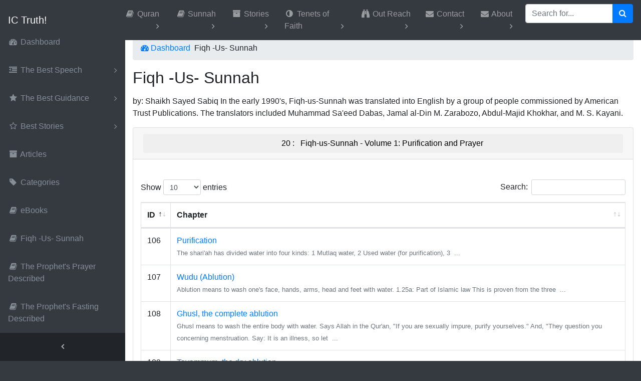

--- FILE ---
content_type: text/html; charset=utf-8
request_url: http://youth.ictruth.info/FiqhUsSunnah
body_size: 6344
content:
<!DOCTYPE html>
<html lang="en">
<head>
    <meta charset="utf-8">
    <meta http-equiv="X-UA-Compatible" content="IE=edge">
    <meta name="viewport" content="width=device-width, initial-scale=1, shrink-to-fit=no">
    <meta id="metaDescription" name="description" content="Islaam the truth Pure and Clear, that is according to the Quran and the Authentic Sunnah The Way of the Sahaba and Salafus swaliheen. Islam for the mankind. I see truth. I see the truth" />
    <meta id="metaKeyword" name="keywords" content="Islam,haq,truth,islam,islaam,quran,qur&#39;aan,koran,sunnah,sunni,shia,religion,faith,imam,muslims,moslems,allah,Allaah,truth,abraham,ibrahim,moses, musa,jesus,isa,muhammad,jannah,hadeeth,salafi,salaf,ahlul hadeeth,quran wassunnah,muslim, story,teachings,paradise,prophet,messenger,pious,calif,hadith,nawawi,imam,believer,stories,hell,fire,companion, I see truth, I see the truth,i, see" />
    <meta name="distribution" content="global" />
    <link rel="shortcut icon" href="favicon.ico" />
    <meta name="author" content="aj" />
    <title>IC Truth! | Fiqh -Us- Sunnah </title>
    <!-- Bootstrap core CSS-->
    <!-- Custom fonts for this template-->

    <link href="/assets/css/dataTables.bootstrap4.css" rel="stylesheet" />

    <link href="/assets/css/bootstrap.min4.css" rel="stylesheet">
    <!-- Custom fonts for this template-->
    <link href="/assets/vendor/font-awesome/css/font-awesome.min.css" rel="stylesheet" type="text/css">

    <!-- Custom styles for this template-->
    <link href="/assets/css/sb-admin.css" rel="stylesheet">
    <link href="/assets/css/site.css" rel="stylesheet" />
    <link rel="apple-touch-icon" sizes="76x76" href="/assets/img/apple-icon.png">
    <link rel="icon" type="image/png" sizes="96x96" href="/assets/img/favicon.png">

    <!-- Global site tag (gtag.js) - Google Analytics -->
    <script async src="https://www.googletagmanager.com/gtag/js?id=UA-89160229-2"></script>
    <script>
  window.dataLayer = window.dataLayer || [];
  function gtag(){dataLayer.push(arguments);}
  gtag('js', new Date());

  gtag('config', 'UA-89160229-2');
    </script>
</head>

<body class="fixed-nav sticky-footer bg-dark" id="page-top">
    <!-- Navigation-->
    <nav class="navbar navbar-expand-lg navbar-dark bg-dark fixed-top" id="mainNav">
        <a class="navbar-brand" href="/Home">IC Truth!</a>
        <button class="navbar-toggler navbar-toggler-right" type="button" data-toggle="collapse" data-target="#navbarResponsive" aria-controls="navbarResponsive" aria-expanded="false" aria-label="Toggle navigation">
            <span class="navbar-toggler-icon"></span>
        </button>
        <div class="collapse navbar-collapse" id="navbarResponsive">
            <ul class="navbar-nav navbar-sidenav" id="exampleAccordion">
    <li class="nav-item" data-toggle="tooltip" data-placement="right" title="Dashboard">
        <a class="nav-link" href="/Home">
            <i class="fa fa-fw fa-dashboard"></i>
            <span class="nav-link-text">Dashboard</span>
        </a>
    </li>
  
    <li class="nav-item" data-toggle="tooltip" data-placement="right" title="Components">
        <a class="nav-link nav-link-collapse collapsed" data-toggle="collapse" href="#collapseComponents" data-parent="#exampleAccordion">
            <i class="fa fa-fw fa-dedent "></i>
            <span class="nav-link-text ">The Best Speech</span>
        </a>
        <ul class="sidenav-second-level collapse" id="collapseComponents">
            <li>
                <a href="/Quran/Quran/">Quran</a>
            </li>
            <li>
                <a href="/Quran/Chapter">Tafsir</a>
            </li>
            <li><a href="/Pages/Stories">Stories</a></li>
        </ul>
    </li>
    <li class="nav-item" data-toggle="tooltip" data-placement="right" title="Example Pages">
        <a class="nav-link nav-link-collapse collapsed" data-toggle="collapse" href="#collapseExamplePages" data-parent="#exampleAccordion">
            <i class="fa fa-fw fa-star"></i>
            <span class="nav-link-text">The Best Guidance</span>
        </a>
        <ul class="sidenav-second-level collapse" id="collapseExamplePages">
            <li><a href="/Pages/Hadith/">Hadith</a></li>
            <li><a href="/Pages/HadithQudsi110">110 Hadith Qudsi</a></li>
            <li><a href="/Pages/ImamNawawi40Hadith/">Imam Nawawi 40 Hadith</a></li>
            <li><a href="/Pages/Supplications/">Supplications</a></li>
            <li><a href="/Pages/WeakAhaadeeth/">Weak Ahaadeeth</a></li>
        </ul>
    </li>
    <li class="nav-item" data-toggle="tooltip" data-placement="right" title="Menu Levels">
        <a class="nav-link nav-link-collapse collapsed" data-toggle="collapse" href="#collapseMulti" data-parent="#exampleAccordion">
            <i class="fa fa-fw fa-star-o"></i>
            <span class="nav-link-text">Best Stories</span>
        </a>
        <ul class="sidenav-second-level collapse" id="collapseMulti">
            <li><a href="/Stories/Prophets/" class="">The Prophets</a></li>
            <li><a href="/Stories/Caliphs" class="">The Caliphs</a></li>
            <li><a href="/Stories/Sahaba" class="">The Companions</a></li>
            <li><a href="/Stories/UmmahatulMomineen" class="">Ummahatul Momineen</a></li>
            <li><a href="/Stories/Imams" class="">The Great Imams</a></li>
            <li><a href="/Stories/ScholarsHadith" class="">The Scholars of Hadith</a></li>

            
        </ul>
    </li>
    <li class="nav-item" data-toggle="tooltip" data-placement="right" title="Articles">
        <a class="nav-link" href="/Pages/">
            <i class="fa fa-fw fa-archive"></i>
            <span class="nav-link-text">Articles</span>
        </a>
    </li>
    <li class="nav-item" data-toggle="tooltip" data-placement="right" title="Categories">
        <a class="nav-link" href="/Category/">
            <i class="fa fa-fw fa-tag"></i>
            <span class="nav-link-text">Categories</span>
        </a>
    </li>
    <li class="nav-item" data-toggle="tooltip" data-placement="right" title="eBooks">
        <a class="nav-link" href="/Books/">
            <i class="fa fa-fw fa-book"></i>
            <span class="nav-link-text">eBooks</span>
        </a>
    </li>
    <li class="nav-item" data-toggle="tooltip" data-placement="right" title="Fiqh -Us- Sunnah">
        <a class="nav-link" href="/FiqhUsSunnah/">
            <i class="fa fa-fw fa-book"></i>
            <span class="nav-link-text">Fiqh -Us- Sunnah</span>
        </a>
    </li>
    <li class="nav-item" data-toggle="tooltip" data-placement="right" title="The Prophet's Prayer Described">
        <a class="nav-link" href="/ProphetPrayerDescribed/">
            <i class="fa fa-fw fa-book"></i>
            <span class="nav-link-text">The Prophet's Prayer Described</span>
        </a>
    </li>
    <li class="nav-item" data-toggle="tooltip" data-placement="right" title="The Prophet's Fasting Described">
        <a class="nav-link" href="/ProphetFastingDescribed/">
            <i class="fa fa-fw fa-book"></i>
            <span class="nav-link-text">The Prophet's Fasting Described</span>
        </a>
    </li>
</ul>


            <ul class="navbar-nav sidenav-toggler">
                <li class="nav-item">
                    <a class="nav-link text-center" id="sidenavToggler">
                        <i class="fa fa-fw fa-angle-left"></i>
                    </a>
                </li>
            </ul>
            
<ul class="navbar-nav ml-auto">
    <li class="nav-item dropdown">
        <a class="nav-link dropdown-toggle mr-lg-2" id="messagesDropdown" href="#" data-toggle="dropdown" aria-haspopup="true" aria-expanded="false">
            <i class="fa fa-fw fa-book"></i>
            <span class="nav-link-text">Quran</span>
        </a>
        <div class="dropdown-menu" aria-labelledby="messagesDropdown">


            <a class="dropdown-item" href="/Category/Details/14">
                <strong>Articles</strong>
                <div class="dropdown-message small">Articles related to Quran.</div>
            </a>
            <a class="dropdown-item" href="/Pages/Tajweed/">
                <strong>Tajweed</strong>
                <div class="dropdown-message small">Butify Quran with Tajweed.</div>
            </a>
            <a class="dropdown-item" href="/Category/Details/42">
                <strong>Forty Rabbana Supplications</strong>
                <div class="dropdown-message small">Collection of Short Qur`anic Du`a.</div>
            </a>
            <a class="dropdown-item" href="/Pages/Stories">
                <strong>Quran Stories</strong>
                <div class="dropdown-message small">Stories from Quran.</div>
            </a>
            <div class="dropdown-divider"></div>
            <a class="dropdown-item" href="/Quran/Chapter">
                <strong>Tafsir</strong>
                <div class="dropdown-message small">Explanation and clarification of Quran by Imam Ibn Kathir</div>
            </a>
        </div>

    </li>
    <li class="nav-item dropdown">
        <a class="nav-link dropdown-toggle mr-lg-2" id="messagesDropdown" href="#" data-toggle="dropdown" aria-haspopup="true" aria-expanded="false">
            <i class="fa fa-fw fa-book"></i>
            <span class="nav-link-text">Sunnah</span>
        </a>
        <div class="dropdown-menu" aria-labelledby="messagesDropdown">
            <a class="dropdown-item" href="/Category/Details/6">
                <strong>Articles</strong>
                <div class="dropdown-message small">Articles related to Sunnah/Hadith.</div>
            </a>
            <a class="dropdown-item" href="/Pages/HadithQudsi110/">
                <strong>110 Hadith Qudsi</strong>
                <div class="dropdown-message small">A collection of sacred Hadith.</div>
            </a>
            <a class="dropdown-item" href="/Category/Details/7">
                <strong>40 Hadith Qudsi</strong>
                <div class="dropdown-message small">Taken from Forty Hadith Qudsi, Beirut, Damascus, 1980.</div>
            </a>
            <a class="dropdown-item" href="/Pages/ImamNawawi40Hadith">
                <strong>Imam Nawawi 40 Hadith</strong>
                <div class="dropdown-message small">The collection of Forty Hadith by al-Imam al-Nawawi.</div>
            </a>
            <div class="dropdown-divider"></div>
            <a class="dropdown-item" href="/Category/Details/16">
                <strong>Supplications</strong>
                <div class="dropdown-message small">Supplications from Sunnah</div>
            </a>
            <div class="dropdown-divider"></div>
            <a class="dropdown-item" href="/Category/Details/50">
                <strong>Weak Fabricated Baatil Ahaadeeth</strong>
                <div class="dropdown-message small">Some commonly Quoted Da’eef (Weak), Munkar (Rejected), False (Baatil), fabricated (Mawdoo) and Laa Asla Lahu (Baseless) ahaadeeth</div>
            </a>
        </div>

    </li>
    <li class="nav-item dropdown">
        <a class="nav-link dropdown-toggle mr-lg-2" id="messagesDropdown" href="#" data-toggle="dropdown" aria-haspopup="true" aria-expanded="false">
            <i class="fa fa-fw fa-archive"></i>
            <span class="nav-link-text">Stories</span>
        </a>
        <div class="dropdown-menu" aria-labelledby="messagesDropdown">
            <a class="dropdown-item" href="/Category/Details/5">
                <strong>Stories of Prophets</strong>
                <div class="dropdown-message small">Taken from Qisas Al-Anbiya, (قصص الأنبياء) "Tales of the Prophets".</div>
            </a>
            <a class="dropdown-item" href="/Category/Details/9">
                <strong>Stories of Pios Caliphs</strong>
                <div class="dropdown-message small">The first four Caliphs is undoubtedly the golden age of Islam.</div>
            </a>
            <a class="dropdown-item" href="/Category/Details/4">
                <strong>Stories of the Companions</strong>
                <div class="dropdown-message small">The Biographies of prominent sahabah as recorded in various traditions (ahadith).</div>
            </a>

            <a class="dropdown-item" href="/Category/Details/20">
                <strong>The Mothers of the Believers</strong>
                <div class="dropdown-message small">Ummahatul-Momineen: The lives of the Mothers of the Believers and the Pious Muslim Women at the time of the Prophet Muhammad</div>
            </a>
            <a class="dropdown-item" href="/Category/Details/17">
                <strong>The Great Imams</strong>
                <div class="dropdown-message small">When a hadeeth is authentic, then it is my Madhhab.</div>
            </a>
            <a class="dropdown-item" href="/Category/Details/19">
                <strong>The Scholars of Hadith</strong>
                <div class="dropdown-message small">The scholars of hadith, in their attempt to safeguard and record traditions, traveled to the remotest corners of the Islamic world.</div>
            </a>
            <div class="dropdown-divider"></div>
            <a class="dropdown-item" href="/Author">
                <strong>Authors</strong>
                <div class="dropdown-message small">Authors and their short biographies.</div>
            </a>
        </div>

    </li>
    <li class="nav-item dropdown">
        <a class="nav-link dropdown-toggle mr-lg-2" id="messagesDropdown" href="#" data-toggle="dropdown" aria-haspopup="true" aria-expanded="false">
            <i class="fa fa-fw fa-adjust"></i>
            <span class="nav-link-text">Tenets of Faith</span>
        </a>
        <div class="dropdown-menu" aria-labelledby="messagesDropdown">
            <a class="dropdown-item" href="/Category/Details/22">
                <strong>Aqeedha - The Islamic Creed</strong>
                <div class="dropdown-message small">Aqeedah refers to those matters which are believed in, with certainty and conviction, in one’s heart and soul.</div>
            </a>
            <a class="dropdown-item" href="/Category/Details/25">
                <strong>Al Asmaaul Husna</strong>
                <div class="dropdown-message small">Allah's Most beautiful Names and Attributes According to Quran and Ahadeeth.</div>
            </a>
            <div class="dropdown-divider"></div>
            <a class="dropdown-item" href="/Category/Details/27">
                <strong>Shahadathain - The Testimony</strong>
                <div class="dropdown-message small">In order to become a Muslim one must utter and believe in two Shahadas (Shahadatain).</div>
            </a>
            <div class="dropdown-divider"></div>
            <a class="dropdown-item" href="/Category/Details/28">
                <strong>Salah - The Five compulsory prayers</strong>
                <div class="dropdown-message small">Performing the ritual Prayer called Salah five times a day becomes obligatory</div>
            </a>
            <a class="dropdown-item" href="/ProphetPrayerDescribed">
                <strong>The Prophet's Prayer Described</strong>
                <div class="dropdown-message small">The Prophet's Prayer sallallahu 'alaihi wasallam from the beginning to the end.</div>
            </a>
            <div class="dropdown-divider"></div>
            <a class="dropdown-item" href="/Category/Details/29">
                <strong>Sawm - The Fasting during the month of Ramadhan</strong>
                <div class="dropdown-message small">Sawm or Siyam is to mean total abstinence of food and liquid from dawn to dusk for one whole lunar month.</div>
            </a>
            <a class="dropdown-item" href="/ProphetFastingDescribed">
                <strong>The Prophet's Fasting Described</strong>
                <div class="dropdown-message small">Fasting in Ramadan as observed by the Prophet sallallahu 'alaihi wasallam.</div>
            </a>
            <div class="dropdown-divider"></div>
            <a class="dropdown-item" href="/Category/Details/30">
                <strong>Zakah</strong>
                <div class="dropdown-message small">Zakaat is one of the five pillars of Islam.</div>
            </a>
            <div class="dropdown-divider"></div>
            <a class="dropdown-item" href="/Category/Details/31">
                <strong>Hajj - The Pilgrimage to Makka</strong>
                <div class="dropdown-message small">A central duty of Islam whose origins date back to the Prophet Abraham.</div>
            </a>
            <div class="dropdown-divider"></div>
           
            <a class="dropdown-item" href="/Category/Details/49">
                <strong>Fiqh - Jurisprudence</strong>
                <div class="dropdown-message small">The legal science founded mainly on rules and principles developed by human reasoning (ijtihâd) and the body of knowledge so derived.</div>
            </a>
            <a class="dropdown-item" href="/FiqhUsSunnah">
                <strong>Fiqh us Sunnah</strong>
                <div class="dropdown-message small">Shaikh Sayed Sabiq's detailed work on Fiqh translated into English.</div>
            </a>
        </div>

    </li>
    
    <li class="nav-item dropdown">
        <a class="nav-link dropdown-toggle mr-lg-2" id="messagesDropdown" href="#" data-toggle="dropdown" aria-haspopup="true" aria-expanded="false">
            <i class="fa fa-fw fa-binoculars"></i>
            <span class="nav-link-text">Out Reach</span>
        </a>
        <div class="dropdown-menu" aria-labelledby="messagesDropdown">
            <a class="dropdown-item" href="/Category/Details/12">
                <strong>Articles</strong>
                <div class="dropdown-message small">Articles related to Out Reach.</div>
            </a>
            <a class="dropdown-item" href="/HowTo/">
                <strong>Become a Muslim</strong>
                <div class="dropdown-message small">How can i Become a Muslim?</div>
            </a>
            <a class="dropdown-item" href="/Category/Details/10">
                <strong>Islam FAQ</strong>
                <div class="dropdown-message small">Common questions about Islam.</div>
            </a>
            <a class="dropdown-item" href="/Category/Details/52">
                <strong>Important Lessons for every Muslim</strong>
                <div class="dropdown-message small">Explanations of Importance Lessons for every Muslim.</div>
            </a>
            <a class="dropdown-item" href="/Category/Details/53">
                <strong>Selected Lecture Series</strong>
                <div class="dropdown-message small">Selected Lecture Series by Imams and scholars.</div>
            </a>
            <a class="dropdown-item" href="/Category/Details/15">
                <strong>Selected Sermons (Friday Khutbah)</strong>
                <div class="dropdown-message small">Transcripts of Friday Speeches delivered by Abu Aadil Ibm AbdulHameed .</div>
            </a>
            
        </div>

    </li>
   
    <li class="nav-item dropdown">
        <a class="nav-link dropdown-toggle mr-lg-2" id="messagesDropdown" href="#" data-toggle="dropdown" aria-haspopup="true" aria-expanded="false">
            <i class="fa fa-fw fa-envelope"></i>
            <span class="nav-link-text">Contact</span>
        </a>
        <div class="dropdown-menu" aria-labelledby="messagesDropdown">

            <a class="dropdown-item" href="/Home/Contact">
                <strong>Contact Us</strong>
                <span class="small float-right text-muted">Feedback</span>
                <div class="dropdown-message small">Contact Us with your feedback</div>
            </a>
            <div class="dropdown-divider"></div>
            <a class="dropdown-item" href="/Home/SiteUpdate">
                <strong>Site Updates</strong>
                <span class="small float-right text-muted">Version 18.7</span>
                <div class="dropdown-message small">Our website updates.</div>
            </a>
            <div class="dropdown-divider"></div>
        </div>

    </li>
    <li class="nav-item dropdown">
        <a class="nav-link dropdown-toggle mr-lg-2" id="messagesDropdown" href="#" data-toggle="dropdown" aria-haspopup="true" aria-expanded="false">
            <i class="fa fa-fw fa-envelope"></i>
            <span class="nav-link-text">About</span>
        </a>
        <div class="dropdown-menu" aria-labelledby="messagesDropdown">

            <a class="dropdown-item" href="/Home/About">
                <strong>About Us</strong>
                <span class="small float-right text-muted">Who we are?</span>
                <div class="dropdown-message small">Who we are?</div>
            </a>
            <div class="dropdown-divider"></div>
            <a class="dropdown-item" href="/Author">
                <strong>Authors</strong>
                <span class="small float-right text-muted">List of Authors</span>
                <div class="dropdown-message small">The contents are taken from</div>
            </a>
            <div class="dropdown-divider"></div>
            <a class="dropdown-item" href="/Home/Disclaimer">
                <strong>Disclaimer</strong>
                <span class="small float-right text-muted">Copyright</span>
                <div class="dropdown-message small">Who will benefit?</div>
            </a>
            <div class="dropdown-divider"></div>
            <a class="dropdown-item" href="/Home/PrivacyPolicy">
                <strong>Privacy Policy</strong>
                <span class="small float-right text-muted">Our Privacy Policy?</span>
                <div class="dropdown-message small">Our Privacy Policy?</div>
            </a>
        </div>

    </li>
    <li class="nav-item">
<form action="/Pages" class="form-inline" method="get">            <div class="input-group">
                <input class="form-control" type="text" name="Search" placeholder="Search for...">
                <span class="input-group-append">
                    <button class="btn btn-primary" type="submit" value="Search">
                        <i class="fa fa-search"></i>
                    </button>
                </span>
            </div>
</form>           
        </li>

</ul>

        </div>
    </nav>
    <div class="content-wrapper">
        <div class="container-fluid">
            <!-- Breadcrumbs-->
            <ol class="breadcrumb">
                <li><a href="/Home"><i class="fa fa-dashboard"></i> Dashboard</a>&nbsp;</li>

                <li class="active">
  
                                    &nbsp;
                                </li>
                                <li class="active">Fiqh -Us- Sunnah</li>
                            </ol>

                            <div class="row">
                                <div class="col-12">
                                    <h2>Fiqh -Us- Sunnah </h2>
                                    <p>
                                        



<p>
    by: Shaikh Sayed Sabiq
    In the early 1990's, Fiqh-us-Sunnah was translated into English by a group of people commissioned by American Trust Publications. The translators included Muhammad Sa'eed Dabas, Jamal al-Din M. Zarabozo, Abdul-Majid Khokhar, and M. S. Kayani.
</p>
<div class="panel">
    <span class="partialContents" data-url="/Home/BookAndDetailByTitleId/20">
        <img src="/assets/img/loading.gif" title="Loading" />
    </span>
</div>

<div class="panel">
    <span class="partialContents" data-url="/Home/BookAndDetailByTitleId/21">
        <img src="/assets/img/loading.gif" title="Loading" />
    </span>
</div>
<div class="panel">
    <span class="partialContents" data-url="/Home/BookAndDetailByTitleId/22">
        <img src="/assets/img/loading.gif" title="Loading" />
    </span>
</div>
 
<div class="panel">
    <span class="partialContents" data-url="/Home/BookAndDetailByTitleId/24">
        <img src="/assets/img/loading.gif" title="Loading" />
    </span>
</div>
<div class="panel">
    <span class="partialContents" data-url="/Home/BookAndDetailByTitleId/25">
        <img src="/assets/img/loading.gif" title="Loading" />
    </span>
</div>
                                    </p>
                                </div>
                            </div>
                        </div>
                        <!-- /.container-fluid-->
                        <!-- /.content-wrapper-->
                        <footer class="sticky-footer">
                            <div class="container">
    <div class="text-center">
        <small>
            Whatever wage I might have asked of you is yours. My wage is from Allah only and He is a Witness over all things.
        </small>
    </div>
    <div class="text-center">
        <small style="color:#fff;">Powered by <a target="_blank" href="http://www.ajkpixels.com">AJK Pixels</a> | Developed by <a href="http://www.ajkpixels.com" target="_blank">AK</a> &nbsp; &copy; 2008 - 2026 <a href="http://www.ictruth.info" >IC Truth</a>&nbsp; All Rights Reserved. </small>
    </div>
    

</div>
<!-- Tracking code starts-->
<div class="container">
    <div class="row">
        <div class='col-sm-4'>
            <!-- Start of StatCounter Code for Default Guide -->
             

            <div class="statcounter"><small style="color:#fff;">Visitor statistics:</small>
    <img class="statcounter" src="//c.statcounter.com/3928635/0/c88a8ee2/0/"
         alt="visitor statistics" />
                <a href="https://clustrmaps.com/site/17if7" title="Visit tracker" target="_blank"><img src="//clustrmaps.com/map_v2.png?cl=ffffff&w=a&d=37SlfFCZrsnmO0UK_JbTrCXEH_TXTn0YaAEaQFIywjg" /></a>

</div>

            <!-- End of StatCounter Code for Default Guide -->

        </div>
        <div class='col-sm-4'>
            
            <!--geosite-->
<script type='text/javascript' id='clustrmaps' src='//cdn.clustrmaps.com/map_v2.js?cl=ffffff&w=300&t=t&d=RNam3j6k-i1of2PP70xYDaKNSJWFR6wKLMvR7OFTdeA&co=2d78ad&ct=ffffff&cmo=3acc3a&cmn=ff5353'></script>
        </div>
        <div class='col-sm-4'>
             

        </div>
    </div>
</div>
<!-- Tracking code ends-->
                        </footer>
                        <!-- Scroll to Top Button-->
                        <a class="scroll-to-top rounded" href="#page-top">
                            <i class="fa fa-angle-up"></i>
                        </a>
                        <!-- Logout Modal-->
                        <div class="modal fade" id="exampleModal" tabindex="-1" role="dialog" aria-labelledby="exampleModalLabel" aria-hidden="true">
                            <div class="modal-dialog" role="document">
                                <div class="modal-content">
                                    <div class="modal-header">
                                        <h5 class="modal-title" id="exampleModalLabel">Ready to Leave?</h5>
                                        <button class="close" type="button" data-dismiss="modal" aria-label="Close">
                                            <span aria-hidden="true">×</span>
                                        </button>
                                    </div>
                                    <div class="modal-body">Select "Logout" below if you are ready to end your current session.</div>
                                    <div class="modal-footer">
                                        <button class="btn btn-secondary" type="button" data-dismiss="modal">Cancel</button>
                                        <a class="btn btn-primary" href="login.html">Logout</a>
                                    </div>
                                </div>
                            </div>
                        </div>
                        <!-- Bootstrap core JavaScript-->
                        <script src="/assets/scripts/jquery.min.js"></script>
                        <script src="/assets/scripts/bootstrap.bundle.min.js"></script>
                        <!-- Core plugin JavaScript-->
                        <script src="/assets/scripts/jquery.easing.min.js"></script>


                        <!-- Page level plugin JavaScript-->
                        <script src="/assets/scripts/jquery.dataTables.js"></script>
                        <script src="/assets/scripts/dataTables.bootstrap4.js"></script>
                        <!-- Custom scripts for all pages-->
                        <script src="/assets/scripts/sb-admin.min.js"></script>
                        <!-- Custom scripts for this page-->
                        <script src="/assets/scripts/sb-admin-datatables.min.js"></script>


                        <script src="/scripts/site.js"></script>


                    </div>
     
                    <!-- Go to www.addthis.com/dashboard to customize your tools -->
                    <script type="text/javascript" src="//s7.addthis.com/js/300/addthis_widget.js#pubid=ra-5b3c14558c201360"></script>

                    
                </body>

            </html>


--- FILE ---
content_type: text/html; charset=utf-8
request_url: http://youth.ictruth.info/Home/BookAndDetailByTitleId/20
body_size: 1914
content:
<div id="accordion">
        <div class="card">
            <div class="card-header" id="headingOne">
                <h5 class="mb-0">
                    <button class="btn  btn-default btn-block" data-toggle="collapse" data-target="#collapseOne20" aria-expanded="true" aria-controls="collapseOne">
                        20 : &nbsp; Fiqh-us-Sunnah - Volume 1: Purification and Prayer&nbsp;  
                    </button>
                </h5>
            </div>

            <div id="collapseOne20" class="collapse show" aria-labelledby="headingOne" data-parent="#accordion">
                <div class="card-body">
                    
                </div>
                    <div class="panel">

                        <div class="panel-body no-padding">
                            <table class="table table-bordered" id="20dataTable" width="100%" cellspacing="0">
                                <thead>
                                    <tr>

                                        <th width="5%">ID</th>
                                        <th width="95%">Chapter</th>

                                    </tr>
                                </thead>
                                <tbody>
                                        <tr>
                                            <td>106</td>
                                            <td>
                                                <a href="/FiqhUsSunnah/Details/106?topic=106-purification">Purification</a>
                                                <br /><small class="text-muted">       The shari'ah has divided water into four kinds:          1 Mutlaq water,          2 Used water (for purification),          3 &nbsp;...   </small>

                                            </td>




                                        </tr>
                                        <tr>
                                            <td>107</td>
                                            <td>
                                                <a href="/FiqhUsSunnah/Details/107?topic=107-wudu-ablution">Wudu (Ablution) </a>
                                                <br /><small class="text-muted">       Ablution means to wash one's face, hands, arms, head and feet with water.          <a name="1.25a">1.25a: Part of Islamic law           This is proven from the three &nbsp;...   </small>

                                            </td>




                                        </tr>
                                        <tr>
                                            <td>108</td>
                                            <td>
                                                <a href="/FiqhUsSunnah/Details/108?topic=108-ghusl-the-complete-ablution">Ghusl, the complete ablution </a>
                                                <br /><small class="text-muted">       Ghusl means to wash the entire body with water. Says Allah in the Qur'an, "If you      are sexually impure, purify yourselves." And, "They question you concerning menstruation.      Say: It is an illness, so let &nbsp;...   </small>

                                            </td>




                                        </tr>
                                        <tr>
                                            <td>109</td>
                                            <td>
                                                <a href="/FiqhUsSunnah/Details/109?topic=109-tayammum-the-dry-ablution">Tayammum, the dry ablution </a>
                                                <br /><small class="text-muted">       Definition. Literally tayammum means "aim, purpose." In Islamic law, it refers to      "aiming for or seeking soil to wipe one's face and hands with the intention of preparing      oneself to pray, and so on." &nbsp;...   </small>

                                            </td>




                                        </tr>
                                        <tr>
                                            <td>110</td>
                                            <td>
                                                <a href="/FiqhUsSunnah/Details/110?topic=110-haizh---menstruation">Haizh - Menstruation </a>
                                                <br /><small class="text-muted">       In Arabic, the word for menstruation (haizh) literally means "running." Here it      refers to the discharge of blood during a woman's state of health, not from giving      birth or breaking the hymen.   &nbsp;...   </small>

                                            </td>




                                        </tr>
                                        <tr>
                                            <td>111</td>
                                            <td>
                                                <a href="/FiqhUsSunnah/Details/111?topic=111-salah---prayer">Salah - Prayer </a>
                                                <br /><small class="text-muted">       The prayer is a type of worship consisting of specific statements and actions. It      is begun by pronouncing the greatness of Allah, and is concluded with salutations      of peace. As prayer is the essence &nbsp;...   </small>

                                            </td>




                                        </tr>
                                        <tr>
                                            <td>112</td>
                                            <td>
                                                <a href="/FiqhUsSunnah/Details/112?topic=112-azhan-call-to-prayer">Azhan, call to prayer </a>
                                                <br /><small class="text-muted">       The azhan is a call to inform others in specific words that the time for a prayer      has begun. It is a call to the congregation, and is an expression of the Islamic      practices. &nbsp;...   </small>

                                            </td>




                                        </tr>
                                        <tr>
                                            <td>113</td>
                                            <td>
                                                <a href="/FiqhUsSunnah/Details/113?topic=113-as-shurooth-us-salaah---prerequisitescond">As-shurooth us-salaah - Prerequisites/Conditions of the Prayer </a>
                                                <br /><small class="text-muted">       <a name="1.109a">1.109a: Knowledge that the time for prayer has begun           If one is certain or fairly certain that the time has begun, he may pray. How he      reached his &nbsp;...   </small>

                                            </td>




                                        </tr>
                                        <tr>
                                            <td>114</td>
                                            <td>
                                                <a href="/FiqhUsSunnah/Details/114?topic=114-waajibaath-us-salaah---obligatory-acts-of">Waajibaath us-Salaah - Obligatory acts of prayer </a>
                                                <br /><small class="text-muted">       For it to be acceptable, the method of prayer must conform to the norms spelled      out in the Islamic law.          <a name="1.119a">1.119a: Obligatory acts of prayer, Intention    &nbsp;...   </small>

                                            </td>




                                        </tr>
                                        <tr>
                                            <td>115</td>
                                            <td>
                                                <a href="/FiqhUsSunnah/Details/115?topic=115-sunnah-acts-of-prayer">Sunnah acts of prayer </a>
                                                <br /><small class="text-muted">       The prayer also has certain acts which are sunnah. It is preferred that the person      performs them to get their reward.    <a name="1.129a">1.129a: Sunnah acts of prayer, Raising the Hands       &nbsp;...   </small>

                                            </td>




                                        </tr>

                                </tbody>
                            </table>
                        </div>
                        <script type="text/javascript">
        $(document).ready(function () {
            $('#20dataTable').dataTable();
        });
                        </script>
                    </div>
            </div>


        </div>

    </div>


--- FILE ---
content_type: text/html; charset=utf-8
request_url: http://youth.ictruth.info/Home/BookAndDetailByTitleId/21
body_size: 4551
content:
<div id="accordion">
        <div class="card">
            <div class="card-header" id="headingOne">
                <h5 class="mb-0">
                    <button class="btn  btn-default btn-block" data-toggle="collapse" data-target="#collapseOne21" aria-expanded="true" aria-controls="collapseOne">
                        21 : &nbsp; Fiqh-us-Sunnah - Volume 2: Supererogatory Prayer&nbsp;  
                    </button>
                </h5>
            </div>

            <div id="collapseOne21" class="collapse show" aria-labelledby="headingOne" data-parent="#accordion">
                <div class="card-body">
                    
                </div>
                    <div class="panel">

                        <div class="panel-body no-padding">
                            <table class="table table-bordered" id="21dataTable" width="100%" cellspacing="0">
                                <thead>
                                    <tr>

                                        <th width="5%">ID</th>
                                        <th width="95%">Chapter</th>

                                    </tr>
                                </thead>
                                <tbody>
                                        <tr>
                                            <td>116</td>
                                            <td>
                                                <a href="/FiqhUsSunnah/Details/116?topic=116-supererogatory-prayers">Supererogatory Prayers</a>
                                                <br /><small class="text-muted">       <a name="2.1a">2.1a: Their significance           At-tatawwu', or nawafil or supererogatory prayers, have been legislated to make      up for any deficiencies left in the performance of fard salah (obligatory prayers).  &nbsp;...   </small>

                                            </td>




                                        </tr>
                                        <tr>
                                            <td>117</td>
                                            <td>
                                                <a href="/FiqhUsSunnah/Details/117?topic=117-as-sunan-ghair-al-muakkadah---nonstressed">As-Sunan Ghair Al-Mu&#39;akkadah - Nonstressed Sunnah Prayers</a>
                                                <br /><small class="text-muted">       We have been discussing the sunnah prayers which were stressed by the Prophet and      which he was careful not to miss. There are some other sunnah prayers (al-sunan      ar-ratibah) which are commendable, but are &nbsp;...   </small>

                                            </td>




                                        </tr>
                                        <tr>
                                            <td>118</td>
                                            <td>
                                                <a href="/FiqhUsSunnah/Details/118?topic=118-the-witr-prayer">The Witr Prayer </a>
                                                <br /><small class="text-muted">       Its excellence and justification: The witr prayer is one that the Prophet sallallahu      alehi wasallam practiced and which he encouraged others to practice. As such, praying      witr comes under as-sunnah al-mu'akkadah.    &nbsp;...   </small>

                                            </td>




                                        </tr>
                                        <tr>
                                            <td>119</td>
                                            <td>
                                                <a href="/FiqhUsSunnah/Details/119?topic=119-tahajjud-qiyam-al-layil---the-late-night">Tahajjud (qiyam al-Layil) - The Late Night Prayer</a>
                                                <br /><small class="text-muted">       Its excellence and merit from the Qur'an: Allah ordered his Messenger to perform      salatul tahajjud:          "And some part of the night awake for prayer, a largess for thee. It may &nbsp;...   </small>

                                            </td>




                                        </tr>
                                        <tr>
                                            <td>120</td>
                                            <td>
                                                <a href="/FiqhUsSunnah/Details/120?topic=120-tarawih---the-special-prayers-during-the">Tarawih - The Special Prayers during the Month of Ramadan</a>
                                                <br /><small class="text-muted">       <a name="2.27a">2.27a: The legality of the Tarawih prayer           The specific prayers during the month of Ramadan, which are known as tarawih, are      sunnah for both men and women, and &nbsp;...   </small>

                                            </td>




                                        </tr>
                                        <tr>
                                            <td>121</td>
                                            <td>
                                                <a href="/FiqhUsSunnah/Details/121?topic=121-the-duha-prayer">The Duha prayer</a>
                                                <br /><small class="text-muted">       <a name="2.29b">2.29b: The excellence of the duha prayer           Many hadith describe the excellence of the duha prayer.          Abu Zharr reports that the Prophet sallallahu aleihi &nbsp;...   </small>

                                            </td>




                                        </tr>
                                        <tr>
                                            <td>122</td>
                                            <td>
                                                <a href="/FiqhUsSunnah/Details/122?topic=122-salatul-istikharah">Salatul Istikharah</a>
                                                <br /><small class="text-muted">   It is a sunnah that, if one must choose between permissible  alternatives, one may pray two non-obligatory rak'at, even if they are  of the regular sunnah prayers or a prayer for entering the mosque, and  so on, during any time of the day or night, &nbsp;...   </small>

                                            </td>




                                        </tr>
                                        <tr>
                                            <td>123</td>
                                            <td>
                                                <a href="/FiqhUsSunnah/Details/123?topic=123-salatul-tasbih">Salatul Tasbih</a>
                                                <br /><small class="text-muted">       'Ikrimah reports from Ibn 'Abbas that the Messenger of Allah said to 'Abbas ibn      'Abdal-Mutalib: "O 'Abbas, O Uncle, shall I not give you, shall I not present to      you, shall I not donate &nbsp;...   </small>

                                            </td>




                                        </tr>
                                        <tr>
                                            <td>124</td>
                                            <td>
                                                <a href="/FiqhUsSunnah/Details/124?topic=124-salatul-hajah-the-prayer-for-need">Salatul Hajah, the prayer for need </a>
                                                <br /><small class="text-muted"> Ahmad has on sound authority reported from Abu Darda that the Prophet Sallallahu Alehi wasallam said: "He who makes wudu, and does it properly, then prays two rak'at, Allah will grant him whatever he may pray for, sooner or later."  &nbsp;...   </small>

                                            </td>




                                        </tr>
                                        <tr>
                                            <td>125</td>
                                            <td>
                                                <a href="/FiqhUsSunnah/Details/125?topic=125-salatul-taubah---the-prayer-of-penitence">Salatul Taubah - The prayer of penitence </a>
                                                <br /><small class="text-muted">      Abu Bakr reports: "I heard the Prophet sallallahu alehi wasallam saying: 'Allah forgives the man who commits a sin (then feels ashamed), purifies himself, offers a prayer and seeks His forgiveness.' Then he recited the 'ayyah: 'And those who, when they do an evil thing &nbsp;...   </small>

                                            </td>




                                        </tr>
                                        <tr>
                                            <td>126</td>
                                            <td>
                                                <a href="/FiqhUsSunnah/Details/126?topic=126-salatul-kasuf---the-prayer-of-the-solar-a">Salatul Kasuf - The prayer of the solar and lunar eclipse </a>
                                                <br /><small class="text-muted">       The scholars agree that the prayer of the eclipses is a sunnah mu'akkadah, a stressed      one, which is to be performed by both men and women. It is best to pray it in congregation      &nbsp;...   </small>

                                            </td>




                                        </tr>
                                        <tr>
                                            <td>127</td>
                                            <td>
                                                <a href="/FiqhUsSunnah/Details/127?topic=127-salatul-istisqa---prayer-for-rain">Salatul Istisqa - Prayer for rain </a>
                                                <br /><small class="text-muted">       This prayer is taken recourse to when seeking rain from Allah during times of drought.      It may be performed in one of the following manners:          1. The imam prays, with &nbsp;...   </small>

                                            </td>




                                        </tr>
                                        <tr>
                                            <td>128</td>
                                            <td>
                                                <a href="/FiqhUsSunnah/Details/128?topic=128-sujoodu-tilaava---the-prostration-during">Sujoodu-Tilaava - The Prostration During the Qur&#39;anic Recitation </a>
                                                <br /><small class="text-muted">       Whoever recites an "'ayyah of prostration (sajdah)" or hears an "'ayyah of prostration"      should preferably pronounce the takbir and prostrate and then make the takbir again      and rise from the prostration. This is called &nbsp;...   </small>

                                            </td>




                                        </tr>
                                        <tr>
                                            <td>129</td>
                                            <td>
                                                <a href="/FiqhUsSunnah/Details/129?topic=129-sajdat-ush-shukr---the-prostration-of-tha">Sajdat ush-Shukr - The Prostration of Thankfulness  </a>
                                                <br /><small class="text-muted">   The majority of the scholars say that it is preferred to make  prostrations of thankfulness (shukr) when one receives a bounty or is  rescued from some trial. Abu Bakr reports that, when the Prophet  sallallahu alehi wasallam received something which pleased him or some  &nbsp;...   </small>

                                            </td>




                                        </tr>
                                        <tr>
                                            <td>130</td>
                                            <td>
                                                <a href="/FiqhUsSunnah/Details/130?topic=130-sujood-us-sahu---prostrations-of-forgetfu">Sujood us-sahu - Prostrations of forgetfulness during the prayer</a>
                                                <br /><small class="text-muted">       It is confirmed that the Prophet sallallahu alehi wasallam sometimes forgot something      in the salah. It is also true that he said: "I am a human being and forget like      you forget. If I &nbsp;...   </small>

                                            </td>




                                        </tr>
                                        <tr>
                                            <td>131</td>
                                            <td>
                                                <a href="/FiqhUsSunnah/Details/131?topic=131-salatu-jamaa---congregational-prayer">Salatu Jamaa - Congregational Prayer </a>
                                                <br /><small class="text-muted">       Performing the prayers in congregation is a sunnah mu'akkadah. Many ahadith discuss      the superiority and excellence of prayers in congregation. Such ahadith include      the following:          &nbsp;...   </small>

                                            </td>




                                        </tr>
                                        <tr>
                                            <td>132</td>
                                            <td>
                                                <a href="/FiqhUsSunnah/Details/132?topic=132-masaajid---the-mosques">Masaajid - The Mosques</a>
                                                <br /><small class="text-muted">       <a name="2.67">2.67: The earth as a mosque           Allah the Exalted has conferred a special blessing upon this ummah - that is, the      whole earth has been declared a mosque &nbsp;...   </small>

                                            </td>




                                        </tr>
                                        <tr>
                                            <td>133</td>
                                            <td>
                                                <a href="/FiqhUsSunnah/Details/133?topic=133-places-where-offering-prayer-is-prohibite">Places where offering prayer is prohibited </a>
                                                <br /><small class="text-muted">       <a name="2.74b">2.74b: Graveyards, do not offer salat in           'Aishah reports that the Prophet sallallahu alehi wasallam said: "Allah cursed the      Jews and Christians [because] they took the graves of &nbsp;...   </small>

                                            </td>




                                        </tr>
                                        <tr>
                                            <td>134</td>
                                            <td>
                                                <a href="/FiqhUsSunnah/Details/134?topic=134-the-sutrah-or-partition-in-front-of-one-w">The Sutrah or partition in front of one who is praying</a>
                                                <br /><small class="text-muted">       <a name="2.76b">2.76b: Pray toward your sutrah, partition           It is preferred for the one who is praying to place a sutrah (or some sort of partition)      in front of him &nbsp;...   </small>

                                            </td>




                                        </tr>
                                        <tr>
                                            <td>135</td>
                                            <td>
                                                <a href="/FiqhUsSunnah/Details/135?topic=135-what-is-allowed-during-the-prayer">What is allowed during the prayer </a>
                                                <br /><small class="text-muted">       <a name="2.81a">2.81a: The following acts are permissible during the prayer           Crying, moaning, or groaning, regardless of whether it is due to a fear of Allah      or to any other &nbsp;...   </small>

                                            </td>




                                        </tr>
                                        <tr>
                                            <td>136</td>
                                            <td>
                                                <a href="/FiqhUsSunnah/Details/136?topic=136-actions-which-are-disliked-during-the-pra">Actions which are disliked during the prayer </a>
                                                <br /><small class="text-muted">       <a name="2.91a">2.91a: Fidgeting with one's clothing or one's body is disliked unless          there is some need to do so           Ma'yaqib says: "I asked the Prophet &nbsp;...   </small>

                                            </td>




                                        </tr>
                                        <tr>
                                            <td>137</td>
                                            <td>
                                                <a href="/FiqhUsSunnah/Details/137?topic=137-actions-which-invalidate-the-salah">Actions which invalidate the Salah </a>
                                                <br /><small class="text-muted">       <a name="2.95a">2.95a: Intentionally eating or drinking invalidates the salah           Ibn al-Munzhir says: "The people of knowledge agree that if one intentionally eats      or drinks during a fard salah, he &nbsp;...   </small>

                                            </td>




                                        </tr>
                                        <tr>
                                            <td>138</td>
                                            <td>
                                                <a href="/FiqhUsSunnah/Details/138?topic=138-making-qada-for-missed-salah">Making (Qada) for missed salah </a>
                                                <br /><small class="text-muted">       The scholars agree that it is obligatory for one who has forgotten the salah or      slept through its time to make up the missed [qada') prayer. This opinion is based      on the hadith of &nbsp;...   </small>

                                            </td>




                                        </tr>
                                        <tr>
                                            <td>139</td>
                                            <td>
                                                <a href="/FiqhUsSunnah/Details/139?topic=139-salatul-marid---the-prayer-of-a-person-wh">Salatul Marid - The prayer of a person who is ill </a>
                                                <br /><small class="text-muted">   Whoever has some excuse due to illness and cannot stand during the fard  salah is allowed to pray sitting. If he cannot pray in a sitting  posture, he may pray while on his side by making gestures. In such a  case, his gestures for sajdah &nbsp;...   </small>

                                            </td>




                                        </tr>
                                        <tr>
                                            <td>140</td>
                                            <td>
                                                <a href="/FiqhUsSunnah/Details/140?topic=140-salatul-khauf---the-prayer-during-times-o">Salatul Khauf - The prayer during times of fear or danger </a>
                                                <br /><small class="text-muted">       The scholars are all in agreement about the legality of "fear prayer" (salatul Khauf).      The Qur'an says: "When You (O Prophet) are with them, and stand to lead them in      prayer, let one party &nbsp;...   </small>

                                            </td>




                                        </tr>
                                        <tr>
                                            <td>141</td>
                                            <td>
                                                <a href="/FiqhUsSunnah/Details/141?topic=141-the-prayer-of-a-traveler">The prayer of a traveler </a>
                                                <br /><small class="text-muted">       <a name="2.109a">2.109a: Shortening the prayers that consist of four rak'at           Allah says in the Qur'an: "And when you go forth in the land there is no sin upon      you, &nbsp;...   </small>

                                            </td>




                                        </tr>
                                        <tr>
                                            <td>142</td>
                                            <td>
                                                <a href="/FiqhUsSunnah/Details/142?topic=142-combining-two-prayers-jammu">Combining two prayers (Jammu)</a>
                                                <br /><small class="text-muted">       It is allowed for a person to combine the zuhr and 'asr salah, either during the      time of the earlier or the later salah, or the maghrib and 'isha prayers if he is      in &nbsp;...   </small>

                                            </td>




                                        </tr>
                                        <tr>
                                            <td>143</td>
                                            <td>
                                                <a href="/FiqhUsSunnah/Details/143?topic=143-salatul-jumuah---the-friday-prayer">Salatul Jumu&#39;ah - The Friday Prayer </a>
                                                <br /><small class="text-muted">       <a name="2.125a">2.125a: The virtues of Jumu'ah, Friday prayer           Friday (Jumu'ah) is the best day of the week.          Abu Hurairah reports that the Messenger of Allah &nbsp;...   </small>

                                            </td>




                                        </tr>
                                        <tr>
                                            <td>144</td>
                                            <td>
                                                <a href="/FiqhUsSunnah/Details/144?topic=144-salatul-idain---eid-prayers">Salatul Idain - Eid prayers  </a>
                                                <br /><small class="text-muted">       The prayers of the two 'ids was prescribed in the first year after the migration.      It is a sunnah mu'kkadah as the Prophet sallallahu alehi wasallam always performed      these prayers and he ordered the &nbsp;...   </small>

                                            </td>




                                        </tr>

                                </tbody>
                            </table>
                        </div>
                        <script type="text/javascript">
        $(document).ready(function () {
            $('#21dataTable').dataTable();
        });
                        </script>
                    </div>
            </div>


        </div>

    </div>


--- FILE ---
content_type: text/html; charset=utf-8
request_url: http://youth.ictruth.info/Home/BookAndDetailByTitleId/22
body_size: 3162
content:
<div id="accordion">
        <div class="card">
            <div class="card-header" id="headingOne">
                <h5 class="mb-0">
                    <button class="btn  btn-default btn-block" data-toggle="collapse" data-target="#collapseOne22" aria-expanded="true" aria-controls="collapseOne">
                        22 : &nbsp; Fiqh-us-Sunnah - Volume 3: Zakaat and Fasting&nbsp;  
                    </button>
                </h5>
            </div>

            <div id="collapseOne22" class="collapse show" aria-labelledby="headingOne" data-parent="#accordion">
                <div class="card-body">
                    
                </div>
                    <div class="panel">

                        <div class="panel-body no-padding">
                            <table class="table table-bordered" id="22dataTable" width="100%" cellspacing="0">
                                <thead>
                                    <tr>

                                        <th width="5%">ID</th>
                                        <th width="95%">Chapter</th>

                                    </tr>
                                </thead>
                                <tbody>
                                        <tr>
                                            <td>145</td>
                                            <td>
                                                <a href="/FiqhUsSunnah/Details/145?topic=145-zakah-in-islamic-jurisprudence">Zakah in Islamic Jurisprudence </a>
                                                <br /><small class="text-muted">       Zakah or alms tax can be defined as that portion of a man's wealth which is designated      for the poor. The term is derived from the Arabic verbal root meaning "to increase."      "to purify," &nbsp;...   </small>

                                            </td>




                                        </tr>
                                        <tr>
                                            <td>146</td>
                                            <td>
                                                <a href="/FiqhUsSunnah/Details/146?topic=146-monetary-holdings-subject-to-zakah">Monetary holdings subject to zakah </a>
                                                <br /><small class="text-muted">       Islam enjoined zakah on crops, fruit, livestock, merchandise, minerals, gold, silver,      and treasures.          <a name="3.13a">3.13a: Zakah on Gold and Silver           &nbsp;...   </small>

                                            </td>




                                        </tr>
                                        <tr>
                                            <td>147</td>
                                            <td>
                                                <a href="/FiqhUsSunnah/Details/147?topic=147-zakah-on-plants-and-fruit">Zakah on plants and fruit </a>
                                                <br /><small class="text-muted">       Allah has made zakah obligatory on plants and fruit, for He says: "O you who believe!      Spend of the good things which you have earned, and of that which We bring forth      from the &nbsp;...   </small>

                                            </td>




                                        </tr>
                                        <tr>
                                            <td>148</td>
                                            <td>
                                                <a href="/FiqhUsSunnah/Details/148?topic=148-zakah-on-animals">Zakah on Animals </a>
                                                <br /><small class="text-muted">       There are authentic ahadith explicitly indicating that camels, cattle, and sheep      are subject to zakah. This enjoys the consensus. There are, however, some conditions      to be met:        &nbsp;...   </small>

                                            </td>




                                        </tr>
                                        <tr>
                                            <td>149</td>
                                            <td>
                                                <a href="/FiqhUsSunnah/Details/149?topic=149-zakah-on-buried-treasure-and-precious-min">Zakah on Buried Treasure and Precious Minerals </a>
                                                <br /><small class="text-muted">       The term rikaz is etymologically derived from rakaza, the perfect tense of the verb      yarkuzu (the imperfect root). It means 'to be hidden.' Allah, the Exalted One, says:      "Or hear from them the slightest &nbsp;...   </small>

                                            </td>




                                        </tr>
                                        <tr>
                                            <td>150</td>
                                            <td>
                                                <a href="/FiqhUsSunnah/Details/150?topic=150-zakah-on-wealth-extracted-from-the-sea">Zakah on Wealth Extracted from the Sea </a>
                                                <br /><small class="text-muted">       Most scholars stipulate that zakah is not payable on anything extracted from the      sea, such as pearls, corals, chrysalite, cachalot's ambergris, fish, and so on.      There is, however, a report from Ahmad that if &nbsp;...   </small>

                                            </td>




                                        </tr>
                                        <tr>
                                            <td>151</td>
                                            <td>
                                                <a href="/FiqhUsSunnah/Details/151?topic=151-the-recipients-of-zakah">The Recipients of Zakah </a>
                                                <br /><small class="text-muted">       There are eight categories of the beneficiaries of zakah which Allah specifies in      the Qur'an: "The alms are only for the poor and the needy, for those who collect      them, for those whose hearts &nbsp;...   </small>

                                            </td>




                                        </tr>
                                        <tr>
                                            <td>152</td>
                                            <td>
                                                <a href="/FiqhUsSunnah/Details/152?topic=152-zakat-ul-fitr">Zakat ul-Fitr</a>
                                                <br /><small class="text-muted">       Zakat ul-fitr is a type of sadaqah which must be paid by every Muslim, young and      old, male and female, free and slave, at the end of the month of fasting (Ramadan).        &nbsp;...   </small>

                                            </td>




                                        </tr>
                                        <tr>
                                            <td>153</td>
                                            <td>
                                                <a href="/FiqhUsSunnah/Details/153?topic=153-zakat-ut-tatawwu-or-voluntary-sadaqah">Zakat ut-Tatawwu or Voluntary Sadaqah </a>
                                                <br /><small class="text-muted">       Islam calls upon the individual to spend freely in ways that please the heart of      the donor, and evoke generosity, goodness, reverence, and obedience to Allah:          <a name="3.97a">3.97a: Zakat ut-Tatawwu &nbsp;...   </small>

                                            </td>




                                        </tr>
                                        <tr>
                                            <td>154</td>
                                            <td>
                                                <a href="/FiqhUsSunnah/Details/154?topic=154-fasting-as-siyam">Fasting (As-siyam) </a>
                                                <br /><small class="text-muted">       As-Siyam generally means "to abstain from something." For example, a verse in the      Qur'an says: "I have vowed to the Merciful to abstain--that is, from speaking.          What is meant here &nbsp;...   </small>

                                            </td>




                                        </tr>
                                        <tr>
                                            <td>155</td>
                                            <td>
                                                <a href="/FiqhUsSunnah/Details/155?topic=155-the-fast-of-ramadan">The Fast of Ramadan</a>
                                                <br /><small class="text-muted">       The fast of Ramadan, according to the Qur'an, sunnah and consensus, is obligatory.          The evidence from the Qur'an consists of the following two verses: "O you who believe,      fasting is &nbsp;...   </small>

                                            </td>




                                        </tr>
                                        <tr>
                                            <td>156</td>
                                            <td>
                                                <a href="/FiqhUsSunnah/Details/156?topic=156-the-forbidden-days-to-fast">The Forbidden Days to Fast </a>
                                                <br /><small class="text-muted">       <a name="3.120b">3.120b: The Forbidden Days to Fast, the days of 'id           All scholars agree that such a fast is prohibited. It does not matter if the fast      is obligatory &nbsp;...   </small>

                                            </td>




                                        </tr>
                                        <tr>
                                            <td>157</td>
                                            <td>
                                                <a href="/FiqhUsSunnah/Details/157?topic=157-voluntary-fasts">Voluntary Fasts</a>
                                                <br /><small class="text-muted">       The Prophet has exhorted us to fast during the following days: six days of the month      of Shawwal, first ten days of Zhul-Hijjah for those not performing the pilgrimage,      month of Muharram.   &nbsp;...   </small>

                                            </td>




                                        </tr>
                                        <tr>
                                            <td>158</td>
                                            <td>
                                                <a href="/FiqhUsSunnah/Details/158?topic=158-the-manners-of-fasting">The Manners of Fasting </a>
                                                <br /><small class="text-muted">       <a name="3.130a">3.130a: Fasting, eating a pre-dawn meal           All Muslims agree that it is preferred to eat a pre-dawn meal and that there is      no sin upon one who does &nbsp;...   </small>

                                            </td>




                                        </tr>
                                        <tr>
                                            <td>159</td>
                                            <td>
                                                <a href="/FiqhUsSunnah/Details/159?topic=159-acts-that-are-permissible-during-the-fast">Acts That are Permissible During the Fast </a>
                                                <br /><small class="text-muted">       The following acts are permissible for the fasting person:          <a name="3.133d">3.133d: Pouring water over one's self and submersing one's self in          water     &nbsp;...   </small>

                                            </td>




                                        </tr>
                                        <tr>
                                            <td>160</td>
                                            <td>
                                                <a href="/FiqhUsSunnah/Details/160?topic=160-actions-that-void-the-fast">Actions that Void the Fast </a>
                                                <br /><small class="text-muted">       The actions that void the fast may be divided into two types:          1. those which void the fast and require that the day be made up later, and        &nbsp;...   </small>

                                            </td>




                                        </tr>
                                        <tr>
                                            <td>161</td>
                                            <td>
                                                <a href="/FiqhUsSunnah/Details/161?topic=161-making-up-missed-days-of-ramadan">Making Up Missed Days of Ramadan </a>
                                                <br /><small class="text-muted">       Making up missed days of Ramadan is an obligation that need not be fulfilled immediately      because the time for fulfilling is very wide and one may perform it at any time.      This is also &nbsp;...   </small>

                                            </td>




                                        </tr>
                                        <tr>
                                            <td>162</td>
                                            <td>
                                                <a href="/FiqhUsSunnah/Details/162?topic=162-night-of-qadr">Night of Qadr</a>
                                                <br /><small class="text-muted">       <a name="3.144b">3.144b: Its virtue           The night of qadr is the most virtuous night of the year. Allah says in the Qur'an:      "We revealed it on the night of power &nbsp;...   </small>

                                            </td>




                                        </tr>
                                        <tr>
                                            <td>163</td>
                                            <td>
                                                <a href="/FiqhUsSunnah/Details/163?topic=163-itikaf-or-seclusion-in-the-mosque">I&#39;tikaf or Seclusion in the Mosque </a>
                                                <br /><small class="text-muted">       I'tikaf means to stick to something, whether good or bad, and to block out everything      else. Allah says in the Qur'an: "What then are images that you pay devotion [akifun]      to them?" [alAnbia' 52]--that &nbsp;...   </small>

                                            </td>




                                        </tr>

                                </tbody>
                            </table>
                        </div>
                        <script type="text/javascript">
        $(document).ready(function () {
            $('#22dataTable').dataTable();
        });
                        </script>
                    </div>
            </div>


        </div>

    </div>


--- FILE ---
content_type: text/html; charset=utf-8
request_url: http://youth.ictruth.info/Home/BookAndDetailByTitleId/24
body_size: 1600
content:
<div id="accordion">
        <div class="card">
            <div class="card-header" id="headingOne">
                <h5 class="mb-0">
                    <button class="btn  btn-default btn-block" data-toggle="collapse" data-target="#collapseOne24" aria-expanded="true" aria-controls="collapseOne">
                        24 : &nbsp; Fiqh-us-Sunnah - Volume 4: Funerals and Dhikr&nbsp;  
                    </button>
                </h5>
            </div>

            <div id="collapseOne24" class="collapse show" aria-labelledby="headingOne" data-parent="#accordion">
                <div class="card-body">
                    
                </div>
                    <div class="panel">

                        <div class="panel-body no-padding">
                            <table class="table table-bordered" id="24dataTable" width="100%" cellspacing="0">
                                <thead>
                                    <tr>

                                        <th width="5%">ID</th>
                                        <th width="95%">Chapter</th>

                                    </tr>
                                </thead>
                                <tbody>
                                        <tr>
                                            <td>164</td>
                                            <td>
                                                <a href="/FiqhUsSunnah/Details/164?topic=164-sickness-expiation-of-sins">Sickness, Expiation of Sins </a>
                                                <br /><small class="text-muted">       There are many hadith which explain that sickness expiates evil deeds and wipes      out sins. Of these, some are given below:          Abu Hurairah narrates that the Prophet, peace be upon &nbsp;...   </small>

                                            </td>




                                        </tr>
                                        <tr>
                                            <td>165</td>
                                            <td>
                                                <a href="/FiqhUsSunnah/Details/165?topic=165-contemplation-of-death-and-preparation-fo">Contemplation of death and preparation for it by good deeds </a>
                                                <br /><small class="text-muted">       Allah and His Messenger, peace be upon him, encourage us to contemplate death and      be ready for it with good deeds. This is regarded as a sign of goodness. Ibn ' Umar      reports: "I &nbsp;...   </small>

                                            </td>




                                        </tr>
                                        <tr>
                                            <td>166</td>
                                            <td>
                                                <a href="/FiqhUsSunnah/Details/166?topic=166-al-kafan-the-shroud">Al-Kafan (The Shroud) </a>
                                                <br /><small class="text-muted">       <a name="4.33a">4.33a: Legal Status of the Shroud           Shrouding the body of the deceased, even it be with just one piece of cloth, is      a collective obligation (fard kifayah) of &nbsp;...   </small>

                                            </td>




                                        </tr>
                                        <tr>
                                            <td>167</td>
                                            <td>
                                                <a href="/FiqhUsSunnah/Details/167?topic=167-funeral-prayers-salatul-janazah">Funeral Prayers (Salatul Janazah) </a>
                                                <br /><small class="text-muted">       <a name="4.37a">4.37a: Its Legal Status           There is a consensus among all the great Muslim jurists that a funeral prayer for      a deceased person is a collective obligation or fard &nbsp;...   </small>

                                            </td>




                                        </tr>
                                        <tr>
                                            <td>168</td>
                                            <td>
                                                <a href="/FiqhUsSunnah/Details/168?topic=168-burial">Burial </a>
                                                <br /><small class="text-muted">       <a name="4.61a">4.61a: Burial is a Collective Obligation           There is a consensus that burying a dead body and covering it is a collective obligation      (fard kifayah). If some Muslims bury &nbsp;...   </small>

                                            </td>




                                        </tr>
                                        <tr>
                                            <td>169</td>
                                            <td>
                                                <a href="/FiqhUsSunnah/Details/169?topic=169-azh-zhikr-remembrance-of-allah">Azh-zhikr (remembrance of Allah) </a>
                                                <br /><small class="text-muted">         <a name="4.99">4.99: AZH-ZHIKR           All words of praise and glory to Allah, extolling His Perfect Attributes of Power      and Majesty, Beauty and Sublimeness, whether one utters them by &nbsp;...   </small>

                                            </td>




                                        </tr>
                                        <tr>
                                            <td>170</td>
                                            <td>
                                                <a href="/FiqhUsSunnah/Details/170?topic=170-supplications">Supplications</a>
                                                <br /><small class="text-muted">       <a name="4.109a">4.109a: Injunction on Supplication           Allah has commanded people to call upon Him humbly and sincerely, promising them      He will respond to their prayers and fulfill their needs.  &nbsp;...   </small>

                                            </td>




                                        </tr>

                                </tbody>
                            </table>
                        </div>
                        <script type="text/javascript">
        $(document).ready(function () {
            $('#24dataTable').dataTable();
        });
                        </script>
                    </div>
            </div>


        </div>

    </div>


--- FILE ---
content_type: text/html; charset=utf-8
request_url: http://youth.ictruth.info/Home/BookAndDetailByTitleId/25
body_size: 2598
content:
<div id="accordion">
        <div class="card">
            <div class="card-header" id="headingOne">
                <h5 class="mb-0">
                    <button class="btn  btn-default btn-block" data-toggle="collapse" data-target="#collapseOne25" aria-expanded="true" aria-controls="collapseOne">
                        25 : &nbsp; Fiqh-us-Sunnah - Volume 5: Hajj and 'Umrah&nbsp;  
                    </button>
                </h5>
            </div>

            <div id="collapseOne25" class="collapse show" aria-labelledby="headingOne" data-parent="#accordion">
                <div class="card-body">
                    
                </div>
                    <div class="panel">

                        <div class="panel-body no-padding">
                            <table class="table table-bordered" id="25dataTable" width="100%" cellspacing="0">
                                <thead>
                                    <tr>

                                        <th width="5%">ID</th>
                                        <th width="95%">Chapter</th>

                                    </tr>
                                </thead>
                                <tbody>
                                        <tr>
                                            <td>171</td>
                                            <td>
                                                <a href="/FiqhUsSunnah/Details/171?topic=171-hajj---pilgrimage">Hajj - Pilgrimage</a>
                                                <br /><small class="text-muted">      A general definition, its excellence and prerequisites          Allah, the Exalted One, says: "The first House (of worship) appointed for men was      that at Bakka; (Bakka is one of the names of &nbsp;...   </small>

                                            </td>




                                        </tr>
                                        <tr>
                                            <td>172</td>
                                            <td>
                                                <a href="/FiqhUsSunnah/Details/172?topic=172-the-ability-to-perform-hajj">The ability to perform hajj  </a>
                                                <br /><small class="text-muted">       The ability to perform Hajj, which is one of its essential conditions, includes      the following:          1. A person must be healthy and physically fit. If one is disabled by old &nbsp;...   </small>

                                            </td>




                                        </tr>
                                        <tr>
                                            <td>173</td>
                                            <td>
                                                <a href="/FiqhUsSunnah/Details/173?topic=173-the-hajj-of-the-prophet-peace-be-upon-him">The hajj of the Prophet (peace be upon him)</a>
                                                <br /><small class="text-muted">       <a name="5.19a">Volume 5, Page 19a: A detailed account           Muslim reports: "Abu Bakr ibn Abi Shaibah and Ishaq bin Ibrahim told us that Hatem      bin Isma'il al-Madani reported of Ja'far &nbsp;...   </small>

                                            </td>




                                        </tr>
                                        <tr>
                                            <td>174</td>
                                            <td>
                                                <a href="/FiqhUsSunnah/Details/174?topic=174-mawaquit-fixed-times-and-places-for-ihram">Mawaquit: Fixed Times and Places For Ihram </a>
                                                <br /><small class="text-muted">       <a name="5.27a">5.27a: Fixed Times For Ihram           This refers to the specific period of time when the rites of Hajj have to be performed      to be valid. This is clear &nbsp;...   </small>

                                            </td>




                                        </tr>
                                        <tr>
                                            <td>175</td>
                                            <td>
                                                <a href="/FiqhUsSunnah/Details/175?topic=175-ihram">Ihram</a>
                                                <br /><small class="text-muted">       <a name="5.31a">5.31a: Definition           Ihram is the intention to perform either Hajj or 'Umrah, or to make intention of      performing both. Intention is an important element of both. Allah says: &nbsp;...   </small>

                                            </td>




                                        </tr>
                                        <tr>
                                            <td>176</td>
                                            <td>
                                                <a href="/FiqhUsSunnah/Details/176?topic=176-talbiyah">Talbiyah</a>
                                                <br /><small class="text-muted">       <a name="5.39a">5.39a: Its Legality           There is consensus among the scholars that talbiyah is a prescribed practice. Umm      Salamah reported: "I heard Allah's Messenger (peace be upon him) saying: "O &nbsp;...   </small>

                                            </td>




                                        </tr>
                                        <tr>
                                            <td>177</td>
                                            <td>
                                                <a href="/FiqhUsSunnah/Details/177?topic=177-what-is-permitted-to-a-muhrim">What is permitted to a Muhrim </a>
                                                <br /><small class="text-muted">       <a name="5.43a">5.43a: Taking a Bath, and Changing Clothes by a Muhrim           Ibrahim An-Nakh'i said: "Whenever our companions approached the well of Maimun,      they would take a bath and then &nbsp;...   </small>

                                            </td>




                                        </tr>
                                        <tr>
                                            <td>178</td>
                                            <td>
                                                <a href="/FiqhUsSunnah/Details/178?topic=178-restrictions-of-ihram">Restrictions of Ihram</a>
                                                <br /><small class="text-muted">       The Law Giver forbids certain things for a muhrim after he dons the ihram garb:          1. Sexual intercourse and all matters leading to it such as kissing, touching, or      talking &nbsp;...   </small>

                                            </td>




                                        </tr>
                                        <tr>
                                            <td>179</td>
                                            <td>
                                                <a href="/FiqhUsSunnah/Details/179?topic=179-killing-a-game-in-the-state-of-ihram">Killing a game in the state of Ihram </a>
                                                <br /><small class="text-muted">       Allah says: "O You Who Believe, kill not game while in the Sacred Precincts or in      Pilgrim garb. If any of you doeth so intentionally, the compensation is an offering,      brought to the Ka'bah, &nbsp;...   </small>

                                            </td>




                                        </tr>
                                        <tr>
                                            <td>180</td>
                                            <td>
                                                <a href="/FiqhUsSunnah/Details/180?topic=180-sacred-precincts-of-makkah-and-madinah-ha">Sacred precincts of Makkah and Madinah (Haram Makkah wa Madinah) </a>
                                                <br /><small class="text-muted">       The Sacred Precincts of Makkah include the area around Makkah, marked by stones      a meter high, on all roads leading to, or from Makkah.          On the northern side Haram Makkah &nbsp;...   </small>

                                            </td>




                                        </tr>
                                        <tr>
                                            <td>181</td>
                                            <td>
                                                <a href="/FiqhUsSunnah/Details/181?topic=181-tawaf-or-circumambulation-around-kabah">Tawaf or Circumambulation around Ka&#39;bah </a>
                                                <br /><small class="text-muted">       <a name="5.69a">5.69a: Performing Tawaf           1. One must begin tawaf (circumambulation) with one's right shoulder uncovered,      and the Ka'bah on one's left side, while facing the Black Stone, kissing it, &nbsp;...   </small>

                                            </td>




                                        </tr>
                                        <tr>
                                            <td>182</td>
                                            <td>
                                                <a href="/FiqhUsSunnah/Details/182?topic=182-sai-between-safa-and-marwah">Sa&#39;i between Safa and Marwah </a>
                                                <br /><small class="text-muted">       <a name="5.85a">5.85a: Historical Background           Ibn 'Abbas said: 'Prophet Ibrahim (peace be upon him) brought Hajar, his wife, and      her son Isma'il (peace be upon them), whom she was still &nbsp;...   </small>

                                            </td>




                                        </tr>
                                        <tr>
                                            <td>183</td>
                                            <td>
                                                <a href="/FiqhUsSunnah/Details/183?topic=183-staying-at-mina-and-arafat">Staying at Mina and Arafat </a>
                                                <br /><small class="text-muted">       <a name="5.93a">5.93a: Moving out to Mina           It is sunnah to move to Mina on the 8th of Zhul-Hijjah. So all pilgrims, who are      performing Hajj Qiran or Hajj Ifrad, &nbsp;...   </small>

                                            </td>




                                        </tr>
                                        <tr>
                                            <td>184</td>
                                            <td>
                                                <a href="/FiqhUsSunnah/Details/184?topic=184-umrah">Umrah</a>
                                                <br /><small class="text-muted">       In Arabic the word 'Umrah is derived from al-i'timar which means a visit. Here it      means paying a visit to Ka'bah, performing lawaf around it, walking between Safa      and Marwah seven times, and then &nbsp;...   </small>

                                            </td>




                                        </tr>

                                </tbody>
                            </table>
                        </div>
                        <script type="text/javascript">
        $(document).ready(function () {
            $('#25dataTable').dataTable();
        });
                        </script>
                    </div>
            </div>


        </div>

    </div>


--- FILE ---
content_type: text/css
request_url: http://youth.ictruth.info/assets/css/sb-admin.css
body_size: 1873
content:
html {
  position: relative;
  min-height: 100%;
}

body {
  overflow-x: hidden;
}

body.sticky-footer {
  margin-bottom: 56px;
}

body.sticky-footer .content-wrapper {
  min-height: calc(100vh - 56px - 56px);
}

body.fixed-nav {
  padding-top: 56px;
}

.content-wrapper {
  min-height: calc(100vh - 56px);
  padding-top: 1rem;
}

.scroll-to-top {
  position: fixed;
  right: 15px;
  bottom: 3px;
  display: none;
  width: 50px;
  height: 50px;
  text-align: center;
  color: white;
  background: rgba(52, 58, 64, 0.5);
  line-height: 45px;
}

.scroll-to-top:focus, .scroll-to-top:hover {
  color: white;
}

.scroll-to-top:hover {
  background: #343a40;
}

.scroll-to-top i {
  font-weight: 800;
}

.smaller {
  font-size: 0.7rem;
}

.o-hidden {
  overflow: hidden !important;
}

.z-0 {
  z-index: 0;
}

.z-1 {
  z-index: 1;
}

#mainNav .navbar-collapse {
  overflow: auto;
  max-height: 75vh;
}

#mainNav .navbar-collapse .navbar-nav .nav-item .nav-link {
  cursor: pointer;
}

#mainNav .navbar-collapse .navbar-sidenav .nav-link-collapse:after {
  float: right;
  content: '\f107';
  font-family: 'FontAwesome';
}

#mainNav .navbar-collapse .navbar-sidenav .nav-link-collapse.collapsed:after {
  content: '\f105';
}

#mainNav .navbar-collapse .navbar-sidenav .sidenav-second-level,
#mainNav .navbar-collapse .navbar-sidenav .sidenav-third-level {
  padding-left: 0;
}

#mainNav .navbar-collapse .navbar-sidenav .sidenav-second-level > li > a,
#mainNav .navbar-collapse .navbar-sidenav .sidenav-third-level > li > a {
  display: block;
  padding: 0.5em 0;
}

#mainNav .navbar-collapse .navbar-sidenav .sidenav-second-level > li > a:focus, #mainNav .navbar-collapse .navbar-sidenav .sidenav-second-level > li > a:hover,
#mainNav .navbar-collapse .navbar-sidenav .sidenav-third-level > li > a:focus,
#mainNav .navbar-collapse .navbar-sidenav .sidenav-third-level > li > a:hover {
  text-decoration: none;
}

#mainNav .navbar-collapse .navbar-sidenav .sidenav-second-level > li > a {
  padding-left: 1em;
}

#mainNav .navbar-collapse .navbar-sidenav .sidenav-third-level > li > a {
  padding-left: 2em;
}

#mainNav .navbar-collapse .sidenav-toggler {
  display: none;
}

#mainNav .navbar-collapse .navbar-nav > .nav-item.dropdown > .nav-link {
  position: relative;
  min-width: 45px;
}

#mainNav .navbar-collapse .navbar-nav > .nav-item.dropdown > .nav-link:after {
  float: right;
  width: auto;
  content: '\f105';
  border: none;
  font-family: 'FontAwesome';
}

#mainNav .navbar-collapse .navbar-nav > .nav-item.dropdown > .nav-link .indicator {
  position: absolute;
  top: 5px;
  left: 21px;
  font-size: 10px;
}

#mainNav .navbar-collapse .navbar-nav > .nav-item.dropdown.show > .nav-link:after {
  content: '\f107';
}

#mainNav .navbar-collapse .navbar-nav > .nav-item.dropdown .dropdown-menu > .dropdown-item > .dropdown-message {
  overflow: hidden;
  max-width: none;
  text-overflow: ellipsis;
}

@media (min-width: 992px) {
  #mainNav .navbar-brand {
    width: 250px;
  }
  #mainNav .navbar-collapse {
    overflow: visible;
    max-height: none;
  }
  #mainNav .navbar-collapse .navbar-sidenav {
    position: absolute;
    top: 0;
    left: 0;
    -webkit-flex-direction: column;
    -ms-flex-direction: column;
    flex-direction: column;
    margin-top: 56px;
  }
  #mainNav .navbar-collapse .navbar-sidenav > .nav-item {
    width: 250px;
    padding: 0;
  }
  #mainNav .navbar-collapse .navbar-sidenav > .nav-item > .nav-link {
    padding: 1em;
  }
  #mainNav .navbar-collapse .navbar-sidenav > .nav-item .sidenav-second-level,
  #mainNav .navbar-collapse .navbar-sidenav > .nav-item .sidenav-third-level {
    padding-left: 0;
    list-style: none;
  }
  #mainNav .navbar-collapse .navbar-sidenav > .nav-item .sidenav-second-level > li,
  #mainNav .navbar-collapse .navbar-sidenav > .nav-item .sidenav-third-level > li {
    width: 250px;
  }
  #mainNav .navbar-collapse .navbar-sidenav > .nav-item .sidenav-second-level > li > a,
  #mainNav .navbar-collapse .navbar-sidenav > .nav-item .sidenav-third-level > li > a {
    padding: 1em;
  }
  #mainNav .navbar-collapse .navbar-sidenav > .nav-item .sidenav-second-level > li > a {
    padding-left: 2.75em;
  }
  #mainNav .navbar-collapse .navbar-sidenav > .nav-item .sidenav-third-level > li > a {
    padding-left: 3.75em;
  }
  #mainNav .navbar-collapse .navbar-nav > .nav-item.dropdown > .nav-link {
    min-width: 0;
  }
  #mainNav .navbar-collapse .navbar-nav > .nav-item.dropdown > .nav-link:after {
    width: 24px;
    text-align: center;
  }
  #mainNav .navbar-collapse .navbar-nav > .nav-item.dropdown .dropdown-menu > .dropdown-item > .dropdown-message {
    max-width: 300px;
  }
}

#mainNav.fixed-top .sidenav-toggler {
  display: none;
}

@media (min-width: 992px) {
  #mainNav.fixed-top .navbar-sidenav {
    height: calc(100vh - 112px);
  }
  #mainNav.fixed-top .sidenav-toggler {
    position: absolute;
    top: 0;
    left: 0;
    display: flex;
    -webkit-flex-direction: column;
    -ms-flex-direction: column;
    flex-direction: column;
    margin-top: calc(100vh - 56px);
  }
  #mainNav.fixed-top .sidenav-toggler > .nav-item {
    width: 250px;
    padding: 0;
  }
  #mainNav.fixed-top .sidenav-toggler > .nav-item > .nav-link {
    padding: 1em;
  }
}

#mainNav.fixed-top.navbar-dark .sidenav-toggler {
  background-color: #212529;
}

#mainNav.fixed-top.navbar-dark .sidenav-toggler a i {
  color: #adb5bd;
}

#mainNav.fixed-top.navbar-light .sidenav-toggler {
  background-color: #dee2e6;
}

#mainNav.fixed-top.navbar-light .sidenav-toggler a i {
  color: rgba(0, 0, 0, 0.5);
}

body.sidenav-toggled #mainNav.fixed-top .sidenav-toggler {
  overflow-x: hidden;
  width: 55px;
}

body.sidenav-toggled #mainNav.fixed-top .sidenav-toggler .nav-item,
body.sidenav-toggled #mainNav.fixed-top .sidenav-toggler .nav-link {
  width: 55px !important;
}

body.sidenav-toggled #mainNav.fixed-top #sidenavToggler i {
  -webkit-transform: scaleX(-1);
  -moz-transform: scaleX(-1);
  -o-transform: scaleX(-1);
  transform: scaleX(-1);
  filter: FlipH;
  -ms-filter: 'FlipH';
}

#mainNav.static-top .sidenav-toggler {
  display: none;
}

@media (min-width: 992px) {
  #mainNav.static-top .sidenav-toggler {
    display: flex;
  }
}

body.sidenav-toggled #mainNav.static-top #sidenavToggler i {
  -webkit-transform: scaleX(-1);
  -moz-transform: scaleX(-1);
  -o-transform: scaleX(-1);
  transform: scaleX(-1);
  filter: FlipH;
  -ms-filter: 'FlipH';
}

.content-wrapper {
  overflow-x: hidden;
  background: white;
}

@media (min-width: 992px) {
  .content-wrapper {
    margin-left: 250px;
  }
}

#sidenavToggler i {
  font-weight: 800;
}

.navbar-sidenav-tooltip.show {
  display: none;
}

@media (min-width: 992px) {
  body.sidenav-toggled .content-wrapper {
    margin-left: 55px;
  }
}

body.sidenav-toggled .navbar-sidenav {
  width: 55px;
}

body.sidenav-toggled .navbar-sidenav .nav-link-text {
  display: none;
}

body.sidenav-toggled .navbar-sidenav .nav-item,
body.sidenav-toggled .navbar-sidenav .nav-link {
  width: 55px !important;
}

body.sidenav-toggled .navbar-sidenav .nav-item:after,
body.sidenav-toggled .navbar-sidenav .nav-link:after {
  display: none;
}

body.sidenav-toggled .navbar-sidenav .nav-item {
  white-space: nowrap;
}

body.sidenav-toggled .navbar-sidenav-tooltip.show {
  display: flex;
}

#mainNav.navbar-dark .navbar-collapse .navbar-sidenav .nav-link-collapse:after {
  color: #868e96;
}

#mainNav.navbar-dark .navbar-collapse .navbar-sidenav > .nav-item > .nav-link {
  color: #868e96;
}

#mainNav.navbar-dark .navbar-collapse .navbar-sidenav > .nav-item > .nav-link:hover {
  color: #adb5bd;
}

#mainNav.navbar-dark .navbar-collapse .navbar-sidenav > .nav-item .sidenav-second-level > li > a,
#mainNav.navbar-dark .navbar-collapse .navbar-sidenav > .nav-item .sidenav-third-level > li > a {
  color: #868e96;
}

#mainNav.navbar-dark .navbar-collapse .navbar-sidenav > .nav-item .sidenav-second-level > li > a:focus, #mainNav.navbar-dark .navbar-collapse .navbar-sidenav > .nav-item .sidenav-second-level > li > a:hover,
#mainNav.navbar-dark .navbar-collapse .navbar-sidenav > .nav-item .sidenav-third-level > li > a:focus,
#mainNav.navbar-dark .navbar-collapse .navbar-sidenav > .nav-item .sidenav-third-level > li > a:hover {
  color: #adb5bd;
}

#mainNav.navbar-dark .navbar-collapse .navbar-nav > .nav-item.dropdown > .nav-link:after {
  color: #adb5bd;
}

@media (min-width: 992px) {
  #mainNav.navbar-dark .navbar-collapse .navbar-sidenav {
    background: #343a40;
  }
  #mainNav.navbar-dark .navbar-collapse .navbar-sidenav li.active a {
    color: white !important;
    background-color: #495057;
  }
  #mainNav.navbar-dark .navbar-collapse .navbar-sidenav li.active a:focus, #mainNav.navbar-dark .navbar-collapse .navbar-sidenav li.active a:hover {
    color: white;
  }
  #mainNav.navbar-dark .navbar-collapse .navbar-sidenav > .nav-item .sidenav-second-level,
  #mainNav.navbar-dark .navbar-collapse .navbar-sidenav > .nav-item .sidenav-third-level {
    background: #343a40;
  }
}

#mainNav.navbar-light .navbar-collapse .navbar-sidenav .nav-link-collapse:after {
  color: rgba(0, 0, 0, 0.5);
}

#mainNav.navbar-light .navbar-collapse .navbar-sidenav > .nav-item > .nav-link {
  color: rgba(0, 0, 0, 0.5);
}

#mainNav.navbar-light .navbar-collapse .navbar-sidenav > .nav-item > .nav-link:hover {
  color: rgba(0, 0, 0, 0.7);
}

#mainNav.navbar-light .navbar-collapse .navbar-sidenav > .nav-item .sidenav-second-level > li > a,
#mainNav.navbar-light .navbar-collapse .navbar-sidenav > .nav-item .sidenav-third-level > li > a {
  color: rgba(0, 0, 0, 0.5);
}

#mainNav.navbar-light .navbar-collapse .navbar-sidenav > .nav-item .sidenav-second-level > li > a:focus, #mainNav.navbar-light .navbar-collapse .navbar-sidenav > .nav-item .sidenav-second-level > li > a:hover,
#mainNav.navbar-light .navbar-collapse .navbar-sidenav > .nav-item .sidenav-third-level > li > a:focus,
#mainNav.navbar-light .navbar-collapse .navbar-sidenav > .nav-item .sidenav-third-level > li > a:hover {
  color: rgba(0, 0, 0, 0.7);
}

#mainNav.navbar-light .navbar-collapse .navbar-nav > .nav-item.dropdown > .nav-link:after {
  color: rgba(0, 0, 0, 0.5);
}

@media (min-width: 992px) {
  #mainNav.navbar-light .navbar-collapse .navbar-sidenav {
    background: #f8f9fa;
  }
  #mainNav.navbar-light .navbar-collapse .navbar-sidenav li.active a {
    color: #000 !important;
    background-color: #e9ecef;
  }
  #mainNav.navbar-light .navbar-collapse .navbar-sidenav li.active a:focus, #mainNav.navbar-light .navbar-collapse .navbar-sidenav li.active a:hover {
    color: #000;
  }
  #mainNav.navbar-light .navbar-collapse .navbar-sidenav > .nav-item .sidenav-second-level,
  #mainNav.navbar-light .navbar-collapse .navbar-sidenav > .nav-item .sidenav-third-level {
    background: #f8f9fa;
  }
}

.card-body-icon {
  position: absolute;
  z-index: 0;
  top: -25px;
  right: -25px;
  font-size: 5rem;
  -webkit-transform: rotate(15deg);
  -ms-transform: rotate(15deg);
  transform: rotate(15deg);
}

@media (min-width: 576px) {
  .card-columns {
    column-count: 1;
  }
}

@media (min-width: 768px) {
  .card-columns {
    column-count: 2;
  }
}

@media (min-width: 1200px) {
  .card-columns {
    column-count: 2;
  }
}

.card-login {
  max-width: 25rem;
}

.card-register {
  max-width: 40rem;
}

footer.sticky-footer {
  position: absolute;
  right: 0;
  bottom: 0;
  width: 100%;
  height: 56px;
  background-color: #e9ecef;
  line-height: 55px;
}

@media (min-width: 992px) {
  footer.sticky-footer {
    width: calc(100% - 250px);
  }
}

@media (min-width: 992px) {
  body.sidenav-toggled footer.sticky-footer {
    width: calc(100% - 55px);
  }
}

--- FILE ---
content_type: text/css
request_url: http://youth.ictruth.info/assets/css/site.css
body_size: 928
content:
body {
}

.dropdown-large {
    position: static !important;
}

.dropdown-menu-large {
    margin-left: 16px;
    margin-right: 16px;
    padding: 20px 0px;
}

    .dropdown-menu-large > li > ul {
        padding: 0;
        margin: 0;
    }

        .dropdown-menu-large > li > ul > li {
            list-style: none;
        }

            .dropdown-menu-large > li > ul > li > a {
                display: block;
                padding: 3px 20px;
                clear: both;
                font-weight: normal;
                line-height: 1.428571429;
                color: #333333;
                white-space: normal;
            }

    .dropdown-menu-large > li ul > li > a:hover,
    .dropdown-menu-large > li ul > li > a:focus {
        text-decoration: none;
        color: #262626;
        background-color: #f5f5f5;
    }

    .dropdown-menu-large .disabled > a,
    .dropdown-menu-large .disabled > a:hover,
    .dropdown-menu-large .disabled > a:focus {
        color: #999999;
    }

        .dropdown-menu-large .disabled > a:hover,
        .dropdown-menu-large .disabled > a:focus {
            text-decoration: none;
            background-color: transparent;
            background-image: none;
            filter: progid:DXImageTransform.Microsoft.gradient(enabled = false);
            cursor: not-allowed;
        }

    .dropdown-menu-large .dropdown-header {
        color: #428bca;
        font-size: 18px;
    }

@media (max-width: 768px) {
    .dropdown-menu-large {
        margin-left: 0;
        margin-right: 0;
    }

        .dropdown-menu-large > li {
            margin-bottom: 30px;
        }

            .dropdown-menu-large > li:last-child {
                margin-bottom: 0;
            }

        .dropdown-menu-large .dropdown-header {
            padding: 3px 15px !important;
        }
}

P.ArabicTexts {
    FONT-SIZE: 48px ;
    COLOR: #000000;
    font-family: Traditional Arabic ;
    direction: rtl;
    padding-top: 5px;
    text-align: right;
    line-height: 150%;
}

p.ArabicText {
    COLOR: #000000;
    font-family: Arial, Traditional Arabic;
    font-weight: normal;
    font-size: 48px;
    line-height: 150%;
}

.ArabicText {
    COLOR: #000000;
    font-family: Traditional Arabic,Arial;
    font-weight: normal;
    font-size: 48px;
    padding-top: 5px;
    direction: rtl;
    padding-top: 5px;
    text-align: right;
    line-height: 150%;
    /*
	FONT-SIZE: 24px; COLOR: #ccc;

	font-family: Traditional Arabic;
	direction: rtl;
	padding-top:5px;
	text-align:right;
	*/
}

P.EnglishText {
    font-size: 1.2em;
    font-weight: bold;
    color: #000000;
    font-family: Tahoma;
    direction: ltr;
}

FONT.SurahName {
    font-size: 24px;
    color: #000000;
    font-family: Verdana, Arial, helvetica, sans-serif;
}

FONT.AyahArabic {
    font-size: 24px;
    color: #000000;
    direction: rtl;
    line-height: 150%;
}

DIV.AyahArabic {
    font-size: 24px;
    color: #000000;
    font-family: Traditional Arabic;
    direction: rtl;
    line-height: 150%;
}

SPAN.AyahArabic {
    font-size: 24px;
    color: #000000;
    font-family: Traditional Arabic;
    direction: rtl;
    line-height: 150%;
}

DIV.tab_arabicstyle {
    font-size: 24px;
    color: #000000;
    font-family: Traditional Arabic;
    direction: rtl;
    line-height: 150%;
}

.broken_link, a.broken_link {
    text-decoration: line-through;
}


--- FILE ---
content_type: application/javascript
request_url: http://youth.ictruth.info/scripts/site.js
body_size: 380
content:
/// <reference path="../Scripts/jquery-1.8.2-vsdoc.js" />

var site = site || {};
site.baseUrl = site.baseUrl || "";

$(document).ready(function (e) {
	
	// locate each partial section.
	// if it has a URL set, load the contents into the area.
	
	$(".partialContents").each(function(index, item) {
		var url = site.baseUrl + $(item).data("url");
		if (url && url.length > 0 ) {
			$(item).load(url);
		}
	});
	
	// DEMO ONLY - JUST IGNORE
	// Just to make the loading time obvious....
	$("a.nav").click(function() {
		$("body").html("");
	});
});
